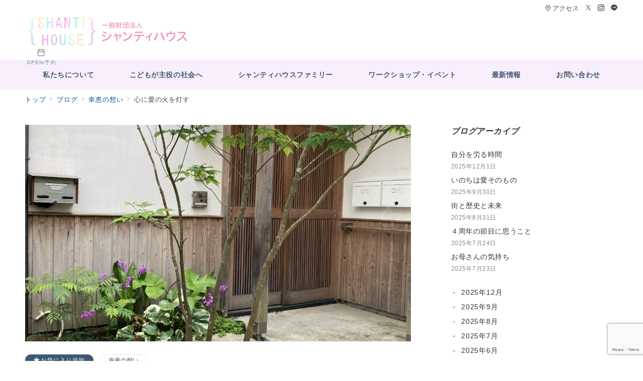

--- FILE ---
content_type: text/html; charset=utf-8
request_url: https://www.google.com/recaptcha/api2/anchor?ar=1&k=6LfrcfsUAAAAAEe9A-XjWc1soglBbxeo-toRHeAE&co=aHR0cHM6Ly93d3cuc2hhbnRpaG91c2UubGlmZTo0NDM.&hl=en&v=9TiwnJFHeuIw_s0wSd3fiKfN&size=invisible&anchor-ms=20000&execute-ms=30000&cb=jwah6ik6dhoi
body_size: 48317
content:
<!DOCTYPE HTML><html dir="ltr" lang="en"><head><meta http-equiv="Content-Type" content="text/html; charset=UTF-8">
<meta http-equiv="X-UA-Compatible" content="IE=edge">
<title>reCAPTCHA</title>
<style type="text/css">
/* cyrillic-ext */
@font-face {
  font-family: 'Roboto';
  font-style: normal;
  font-weight: 400;
  font-stretch: 100%;
  src: url(//fonts.gstatic.com/s/roboto/v48/KFO7CnqEu92Fr1ME7kSn66aGLdTylUAMa3GUBHMdazTgWw.woff2) format('woff2');
  unicode-range: U+0460-052F, U+1C80-1C8A, U+20B4, U+2DE0-2DFF, U+A640-A69F, U+FE2E-FE2F;
}
/* cyrillic */
@font-face {
  font-family: 'Roboto';
  font-style: normal;
  font-weight: 400;
  font-stretch: 100%;
  src: url(//fonts.gstatic.com/s/roboto/v48/KFO7CnqEu92Fr1ME7kSn66aGLdTylUAMa3iUBHMdazTgWw.woff2) format('woff2');
  unicode-range: U+0301, U+0400-045F, U+0490-0491, U+04B0-04B1, U+2116;
}
/* greek-ext */
@font-face {
  font-family: 'Roboto';
  font-style: normal;
  font-weight: 400;
  font-stretch: 100%;
  src: url(//fonts.gstatic.com/s/roboto/v48/KFO7CnqEu92Fr1ME7kSn66aGLdTylUAMa3CUBHMdazTgWw.woff2) format('woff2');
  unicode-range: U+1F00-1FFF;
}
/* greek */
@font-face {
  font-family: 'Roboto';
  font-style: normal;
  font-weight: 400;
  font-stretch: 100%;
  src: url(//fonts.gstatic.com/s/roboto/v48/KFO7CnqEu92Fr1ME7kSn66aGLdTylUAMa3-UBHMdazTgWw.woff2) format('woff2');
  unicode-range: U+0370-0377, U+037A-037F, U+0384-038A, U+038C, U+038E-03A1, U+03A3-03FF;
}
/* math */
@font-face {
  font-family: 'Roboto';
  font-style: normal;
  font-weight: 400;
  font-stretch: 100%;
  src: url(//fonts.gstatic.com/s/roboto/v48/KFO7CnqEu92Fr1ME7kSn66aGLdTylUAMawCUBHMdazTgWw.woff2) format('woff2');
  unicode-range: U+0302-0303, U+0305, U+0307-0308, U+0310, U+0312, U+0315, U+031A, U+0326-0327, U+032C, U+032F-0330, U+0332-0333, U+0338, U+033A, U+0346, U+034D, U+0391-03A1, U+03A3-03A9, U+03B1-03C9, U+03D1, U+03D5-03D6, U+03F0-03F1, U+03F4-03F5, U+2016-2017, U+2034-2038, U+203C, U+2040, U+2043, U+2047, U+2050, U+2057, U+205F, U+2070-2071, U+2074-208E, U+2090-209C, U+20D0-20DC, U+20E1, U+20E5-20EF, U+2100-2112, U+2114-2115, U+2117-2121, U+2123-214F, U+2190, U+2192, U+2194-21AE, U+21B0-21E5, U+21F1-21F2, U+21F4-2211, U+2213-2214, U+2216-22FF, U+2308-230B, U+2310, U+2319, U+231C-2321, U+2336-237A, U+237C, U+2395, U+239B-23B7, U+23D0, U+23DC-23E1, U+2474-2475, U+25AF, U+25B3, U+25B7, U+25BD, U+25C1, U+25CA, U+25CC, U+25FB, U+266D-266F, U+27C0-27FF, U+2900-2AFF, U+2B0E-2B11, U+2B30-2B4C, U+2BFE, U+3030, U+FF5B, U+FF5D, U+1D400-1D7FF, U+1EE00-1EEFF;
}
/* symbols */
@font-face {
  font-family: 'Roboto';
  font-style: normal;
  font-weight: 400;
  font-stretch: 100%;
  src: url(//fonts.gstatic.com/s/roboto/v48/KFO7CnqEu92Fr1ME7kSn66aGLdTylUAMaxKUBHMdazTgWw.woff2) format('woff2');
  unicode-range: U+0001-000C, U+000E-001F, U+007F-009F, U+20DD-20E0, U+20E2-20E4, U+2150-218F, U+2190, U+2192, U+2194-2199, U+21AF, U+21E6-21F0, U+21F3, U+2218-2219, U+2299, U+22C4-22C6, U+2300-243F, U+2440-244A, U+2460-24FF, U+25A0-27BF, U+2800-28FF, U+2921-2922, U+2981, U+29BF, U+29EB, U+2B00-2BFF, U+4DC0-4DFF, U+FFF9-FFFB, U+10140-1018E, U+10190-1019C, U+101A0, U+101D0-101FD, U+102E0-102FB, U+10E60-10E7E, U+1D2C0-1D2D3, U+1D2E0-1D37F, U+1F000-1F0FF, U+1F100-1F1AD, U+1F1E6-1F1FF, U+1F30D-1F30F, U+1F315, U+1F31C, U+1F31E, U+1F320-1F32C, U+1F336, U+1F378, U+1F37D, U+1F382, U+1F393-1F39F, U+1F3A7-1F3A8, U+1F3AC-1F3AF, U+1F3C2, U+1F3C4-1F3C6, U+1F3CA-1F3CE, U+1F3D4-1F3E0, U+1F3ED, U+1F3F1-1F3F3, U+1F3F5-1F3F7, U+1F408, U+1F415, U+1F41F, U+1F426, U+1F43F, U+1F441-1F442, U+1F444, U+1F446-1F449, U+1F44C-1F44E, U+1F453, U+1F46A, U+1F47D, U+1F4A3, U+1F4B0, U+1F4B3, U+1F4B9, U+1F4BB, U+1F4BF, U+1F4C8-1F4CB, U+1F4D6, U+1F4DA, U+1F4DF, U+1F4E3-1F4E6, U+1F4EA-1F4ED, U+1F4F7, U+1F4F9-1F4FB, U+1F4FD-1F4FE, U+1F503, U+1F507-1F50B, U+1F50D, U+1F512-1F513, U+1F53E-1F54A, U+1F54F-1F5FA, U+1F610, U+1F650-1F67F, U+1F687, U+1F68D, U+1F691, U+1F694, U+1F698, U+1F6AD, U+1F6B2, U+1F6B9-1F6BA, U+1F6BC, U+1F6C6-1F6CF, U+1F6D3-1F6D7, U+1F6E0-1F6EA, U+1F6F0-1F6F3, U+1F6F7-1F6FC, U+1F700-1F7FF, U+1F800-1F80B, U+1F810-1F847, U+1F850-1F859, U+1F860-1F887, U+1F890-1F8AD, U+1F8B0-1F8BB, U+1F8C0-1F8C1, U+1F900-1F90B, U+1F93B, U+1F946, U+1F984, U+1F996, U+1F9E9, U+1FA00-1FA6F, U+1FA70-1FA7C, U+1FA80-1FA89, U+1FA8F-1FAC6, U+1FACE-1FADC, U+1FADF-1FAE9, U+1FAF0-1FAF8, U+1FB00-1FBFF;
}
/* vietnamese */
@font-face {
  font-family: 'Roboto';
  font-style: normal;
  font-weight: 400;
  font-stretch: 100%;
  src: url(//fonts.gstatic.com/s/roboto/v48/KFO7CnqEu92Fr1ME7kSn66aGLdTylUAMa3OUBHMdazTgWw.woff2) format('woff2');
  unicode-range: U+0102-0103, U+0110-0111, U+0128-0129, U+0168-0169, U+01A0-01A1, U+01AF-01B0, U+0300-0301, U+0303-0304, U+0308-0309, U+0323, U+0329, U+1EA0-1EF9, U+20AB;
}
/* latin-ext */
@font-face {
  font-family: 'Roboto';
  font-style: normal;
  font-weight: 400;
  font-stretch: 100%;
  src: url(//fonts.gstatic.com/s/roboto/v48/KFO7CnqEu92Fr1ME7kSn66aGLdTylUAMa3KUBHMdazTgWw.woff2) format('woff2');
  unicode-range: U+0100-02BA, U+02BD-02C5, U+02C7-02CC, U+02CE-02D7, U+02DD-02FF, U+0304, U+0308, U+0329, U+1D00-1DBF, U+1E00-1E9F, U+1EF2-1EFF, U+2020, U+20A0-20AB, U+20AD-20C0, U+2113, U+2C60-2C7F, U+A720-A7FF;
}
/* latin */
@font-face {
  font-family: 'Roboto';
  font-style: normal;
  font-weight: 400;
  font-stretch: 100%;
  src: url(//fonts.gstatic.com/s/roboto/v48/KFO7CnqEu92Fr1ME7kSn66aGLdTylUAMa3yUBHMdazQ.woff2) format('woff2');
  unicode-range: U+0000-00FF, U+0131, U+0152-0153, U+02BB-02BC, U+02C6, U+02DA, U+02DC, U+0304, U+0308, U+0329, U+2000-206F, U+20AC, U+2122, U+2191, U+2193, U+2212, U+2215, U+FEFF, U+FFFD;
}
/* cyrillic-ext */
@font-face {
  font-family: 'Roboto';
  font-style: normal;
  font-weight: 500;
  font-stretch: 100%;
  src: url(//fonts.gstatic.com/s/roboto/v48/KFO7CnqEu92Fr1ME7kSn66aGLdTylUAMa3GUBHMdazTgWw.woff2) format('woff2');
  unicode-range: U+0460-052F, U+1C80-1C8A, U+20B4, U+2DE0-2DFF, U+A640-A69F, U+FE2E-FE2F;
}
/* cyrillic */
@font-face {
  font-family: 'Roboto';
  font-style: normal;
  font-weight: 500;
  font-stretch: 100%;
  src: url(//fonts.gstatic.com/s/roboto/v48/KFO7CnqEu92Fr1ME7kSn66aGLdTylUAMa3iUBHMdazTgWw.woff2) format('woff2');
  unicode-range: U+0301, U+0400-045F, U+0490-0491, U+04B0-04B1, U+2116;
}
/* greek-ext */
@font-face {
  font-family: 'Roboto';
  font-style: normal;
  font-weight: 500;
  font-stretch: 100%;
  src: url(//fonts.gstatic.com/s/roboto/v48/KFO7CnqEu92Fr1ME7kSn66aGLdTylUAMa3CUBHMdazTgWw.woff2) format('woff2');
  unicode-range: U+1F00-1FFF;
}
/* greek */
@font-face {
  font-family: 'Roboto';
  font-style: normal;
  font-weight: 500;
  font-stretch: 100%;
  src: url(//fonts.gstatic.com/s/roboto/v48/KFO7CnqEu92Fr1ME7kSn66aGLdTylUAMa3-UBHMdazTgWw.woff2) format('woff2');
  unicode-range: U+0370-0377, U+037A-037F, U+0384-038A, U+038C, U+038E-03A1, U+03A3-03FF;
}
/* math */
@font-face {
  font-family: 'Roboto';
  font-style: normal;
  font-weight: 500;
  font-stretch: 100%;
  src: url(//fonts.gstatic.com/s/roboto/v48/KFO7CnqEu92Fr1ME7kSn66aGLdTylUAMawCUBHMdazTgWw.woff2) format('woff2');
  unicode-range: U+0302-0303, U+0305, U+0307-0308, U+0310, U+0312, U+0315, U+031A, U+0326-0327, U+032C, U+032F-0330, U+0332-0333, U+0338, U+033A, U+0346, U+034D, U+0391-03A1, U+03A3-03A9, U+03B1-03C9, U+03D1, U+03D5-03D6, U+03F0-03F1, U+03F4-03F5, U+2016-2017, U+2034-2038, U+203C, U+2040, U+2043, U+2047, U+2050, U+2057, U+205F, U+2070-2071, U+2074-208E, U+2090-209C, U+20D0-20DC, U+20E1, U+20E5-20EF, U+2100-2112, U+2114-2115, U+2117-2121, U+2123-214F, U+2190, U+2192, U+2194-21AE, U+21B0-21E5, U+21F1-21F2, U+21F4-2211, U+2213-2214, U+2216-22FF, U+2308-230B, U+2310, U+2319, U+231C-2321, U+2336-237A, U+237C, U+2395, U+239B-23B7, U+23D0, U+23DC-23E1, U+2474-2475, U+25AF, U+25B3, U+25B7, U+25BD, U+25C1, U+25CA, U+25CC, U+25FB, U+266D-266F, U+27C0-27FF, U+2900-2AFF, U+2B0E-2B11, U+2B30-2B4C, U+2BFE, U+3030, U+FF5B, U+FF5D, U+1D400-1D7FF, U+1EE00-1EEFF;
}
/* symbols */
@font-face {
  font-family: 'Roboto';
  font-style: normal;
  font-weight: 500;
  font-stretch: 100%;
  src: url(//fonts.gstatic.com/s/roboto/v48/KFO7CnqEu92Fr1ME7kSn66aGLdTylUAMaxKUBHMdazTgWw.woff2) format('woff2');
  unicode-range: U+0001-000C, U+000E-001F, U+007F-009F, U+20DD-20E0, U+20E2-20E4, U+2150-218F, U+2190, U+2192, U+2194-2199, U+21AF, U+21E6-21F0, U+21F3, U+2218-2219, U+2299, U+22C4-22C6, U+2300-243F, U+2440-244A, U+2460-24FF, U+25A0-27BF, U+2800-28FF, U+2921-2922, U+2981, U+29BF, U+29EB, U+2B00-2BFF, U+4DC0-4DFF, U+FFF9-FFFB, U+10140-1018E, U+10190-1019C, U+101A0, U+101D0-101FD, U+102E0-102FB, U+10E60-10E7E, U+1D2C0-1D2D3, U+1D2E0-1D37F, U+1F000-1F0FF, U+1F100-1F1AD, U+1F1E6-1F1FF, U+1F30D-1F30F, U+1F315, U+1F31C, U+1F31E, U+1F320-1F32C, U+1F336, U+1F378, U+1F37D, U+1F382, U+1F393-1F39F, U+1F3A7-1F3A8, U+1F3AC-1F3AF, U+1F3C2, U+1F3C4-1F3C6, U+1F3CA-1F3CE, U+1F3D4-1F3E0, U+1F3ED, U+1F3F1-1F3F3, U+1F3F5-1F3F7, U+1F408, U+1F415, U+1F41F, U+1F426, U+1F43F, U+1F441-1F442, U+1F444, U+1F446-1F449, U+1F44C-1F44E, U+1F453, U+1F46A, U+1F47D, U+1F4A3, U+1F4B0, U+1F4B3, U+1F4B9, U+1F4BB, U+1F4BF, U+1F4C8-1F4CB, U+1F4D6, U+1F4DA, U+1F4DF, U+1F4E3-1F4E6, U+1F4EA-1F4ED, U+1F4F7, U+1F4F9-1F4FB, U+1F4FD-1F4FE, U+1F503, U+1F507-1F50B, U+1F50D, U+1F512-1F513, U+1F53E-1F54A, U+1F54F-1F5FA, U+1F610, U+1F650-1F67F, U+1F687, U+1F68D, U+1F691, U+1F694, U+1F698, U+1F6AD, U+1F6B2, U+1F6B9-1F6BA, U+1F6BC, U+1F6C6-1F6CF, U+1F6D3-1F6D7, U+1F6E0-1F6EA, U+1F6F0-1F6F3, U+1F6F7-1F6FC, U+1F700-1F7FF, U+1F800-1F80B, U+1F810-1F847, U+1F850-1F859, U+1F860-1F887, U+1F890-1F8AD, U+1F8B0-1F8BB, U+1F8C0-1F8C1, U+1F900-1F90B, U+1F93B, U+1F946, U+1F984, U+1F996, U+1F9E9, U+1FA00-1FA6F, U+1FA70-1FA7C, U+1FA80-1FA89, U+1FA8F-1FAC6, U+1FACE-1FADC, U+1FADF-1FAE9, U+1FAF0-1FAF8, U+1FB00-1FBFF;
}
/* vietnamese */
@font-face {
  font-family: 'Roboto';
  font-style: normal;
  font-weight: 500;
  font-stretch: 100%;
  src: url(//fonts.gstatic.com/s/roboto/v48/KFO7CnqEu92Fr1ME7kSn66aGLdTylUAMa3OUBHMdazTgWw.woff2) format('woff2');
  unicode-range: U+0102-0103, U+0110-0111, U+0128-0129, U+0168-0169, U+01A0-01A1, U+01AF-01B0, U+0300-0301, U+0303-0304, U+0308-0309, U+0323, U+0329, U+1EA0-1EF9, U+20AB;
}
/* latin-ext */
@font-face {
  font-family: 'Roboto';
  font-style: normal;
  font-weight: 500;
  font-stretch: 100%;
  src: url(//fonts.gstatic.com/s/roboto/v48/KFO7CnqEu92Fr1ME7kSn66aGLdTylUAMa3KUBHMdazTgWw.woff2) format('woff2');
  unicode-range: U+0100-02BA, U+02BD-02C5, U+02C7-02CC, U+02CE-02D7, U+02DD-02FF, U+0304, U+0308, U+0329, U+1D00-1DBF, U+1E00-1E9F, U+1EF2-1EFF, U+2020, U+20A0-20AB, U+20AD-20C0, U+2113, U+2C60-2C7F, U+A720-A7FF;
}
/* latin */
@font-face {
  font-family: 'Roboto';
  font-style: normal;
  font-weight: 500;
  font-stretch: 100%;
  src: url(//fonts.gstatic.com/s/roboto/v48/KFO7CnqEu92Fr1ME7kSn66aGLdTylUAMa3yUBHMdazQ.woff2) format('woff2');
  unicode-range: U+0000-00FF, U+0131, U+0152-0153, U+02BB-02BC, U+02C6, U+02DA, U+02DC, U+0304, U+0308, U+0329, U+2000-206F, U+20AC, U+2122, U+2191, U+2193, U+2212, U+2215, U+FEFF, U+FFFD;
}
/* cyrillic-ext */
@font-face {
  font-family: 'Roboto';
  font-style: normal;
  font-weight: 900;
  font-stretch: 100%;
  src: url(//fonts.gstatic.com/s/roboto/v48/KFO7CnqEu92Fr1ME7kSn66aGLdTylUAMa3GUBHMdazTgWw.woff2) format('woff2');
  unicode-range: U+0460-052F, U+1C80-1C8A, U+20B4, U+2DE0-2DFF, U+A640-A69F, U+FE2E-FE2F;
}
/* cyrillic */
@font-face {
  font-family: 'Roboto';
  font-style: normal;
  font-weight: 900;
  font-stretch: 100%;
  src: url(//fonts.gstatic.com/s/roboto/v48/KFO7CnqEu92Fr1ME7kSn66aGLdTylUAMa3iUBHMdazTgWw.woff2) format('woff2');
  unicode-range: U+0301, U+0400-045F, U+0490-0491, U+04B0-04B1, U+2116;
}
/* greek-ext */
@font-face {
  font-family: 'Roboto';
  font-style: normal;
  font-weight: 900;
  font-stretch: 100%;
  src: url(//fonts.gstatic.com/s/roboto/v48/KFO7CnqEu92Fr1ME7kSn66aGLdTylUAMa3CUBHMdazTgWw.woff2) format('woff2');
  unicode-range: U+1F00-1FFF;
}
/* greek */
@font-face {
  font-family: 'Roboto';
  font-style: normal;
  font-weight: 900;
  font-stretch: 100%;
  src: url(//fonts.gstatic.com/s/roboto/v48/KFO7CnqEu92Fr1ME7kSn66aGLdTylUAMa3-UBHMdazTgWw.woff2) format('woff2');
  unicode-range: U+0370-0377, U+037A-037F, U+0384-038A, U+038C, U+038E-03A1, U+03A3-03FF;
}
/* math */
@font-face {
  font-family: 'Roboto';
  font-style: normal;
  font-weight: 900;
  font-stretch: 100%;
  src: url(//fonts.gstatic.com/s/roboto/v48/KFO7CnqEu92Fr1ME7kSn66aGLdTylUAMawCUBHMdazTgWw.woff2) format('woff2');
  unicode-range: U+0302-0303, U+0305, U+0307-0308, U+0310, U+0312, U+0315, U+031A, U+0326-0327, U+032C, U+032F-0330, U+0332-0333, U+0338, U+033A, U+0346, U+034D, U+0391-03A1, U+03A3-03A9, U+03B1-03C9, U+03D1, U+03D5-03D6, U+03F0-03F1, U+03F4-03F5, U+2016-2017, U+2034-2038, U+203C, U+2040, U+2043, U+2047, U+2050, U+2057, U+205F, U+2070-2071, U+2074-208E, U+2090-209C, U+20D0-20DC, U+20E1, U+20E5-20EF, U+2100-2112, U+2114-2115, U+2117-2121, U+2123-214F, U+2190, U+2192, U+2194-21AE, U+21B0-21E5, U+21F1-21F2, U+21F4-2211, U+2213-2214, U+2216-22FF, U+2308-230B, U+2310, U+2319, U+231C-2321, U+2336-237A, U+237C, U+2395, U+239B-23B7, U+23D0, U+23DC-23E1, U+2474-2475, U+25AF, U+25B3, U+25B7, U+25BD, U+25C1, U+25CA, U+25CC, U+25FB, U+266D-266F, U+27C0-27FF, U+2900-2AFF, U+2B0E-2B11, U+2B30-2B4C, U+2BFE, U+3030, U+FF5B, U+FF5D, U+1D400-1D7FF, U+1EE00-1EEFF;
}
/* symbols */
@font-face {
  font-family: 'Roboto';
  font-style: normal;
  font-weight: 900;
  font-stretch: 100%;
  src: url(//fonts.gstatic.com/s/roboto/v48/KFO7CnqEu92Fr1ME7kSn66aGLdTylUAMaxKUBHMdazTgWw.woff2) format('woff2');
  unicode-range: U+0001-000C, U+000E-001F, U+007F-009F, U+20DD-20E0, U+20E2-20E4, U+2150-218F, U+2190, U+2192, U+2194-2199, U+21AF, U+21E6-21F0, U+21F3, U+2218-2219, U+2299, U+22C4-22C6, U+2300-243F, U+2440-244A, U+2460-24FF, U+25A0-27BF, U+2800-28FF, U+2921-2922, U+2981, U+29BF, U+29EB, U+2B00-2BFF, U+4DC0-4DFF, U+FFF9-FFFB, U+10140-1018E, U+10190-1019C, U+101A0, U+101D0-101FD, U+102E0-102FB, U+10E60-10E7E, U+1D2C0-1D2D3, U+1D2E0-1D37F, U+1F000-1F0FF, U+1F100-1F1AD, U+1F1E6-1F1FF, U+1F30D-1F30F, U+1F315, U+1F31C, U+1F31E, U+1F320-1F32C, U+1F336, U+1F378, U+1F37D, U+1F382, U+1F393-1F39F, U+1F3A7-1F3A8, U+1F3AC-1F3AF, U+1F3C2, U+1F3C4-1F3C6, U+1F3CA-1F3CE, U+1F3D4-1F3E0, U+1F3ED, U+1F3F1-1F3F3, U+1F3F5-1F3F7, U+1F408, U+1F415, U+1F41F, U+1F426, U+1F43F, U+1F441-1F442, U+1F444, U+1F446-1F449, U+1F44C-1F44E, U+1F453, U+1F46A, U+1F47D, U+1F4A3, U+1F4B0, U+1F4B3, U+1F4B9, U+1F4BB, U+1F4BF, U+1F4C8-1F4CB, U+1F4D6, U+1F4DA, U+1F4DF, U+1F4E3-1F4E6, U+1F4EA-1F4ED, U+1F4F7, U+1F4F9-1F4FB, U+1F4FD-1F4FE, U+1F503, U+1F507-1F50B, U+1F50D, U+1F512-1F513, U+1F53E-1F54A, U+1F54F-1F5FA, U+1F610, U+1F650-1F67F, U+1F687, U+1F68D, U+1F691, U+1F694, U+1F698, U+1F6AD, U+1F6B2, U+1F6B9-1F6BA, U+1F6BC, U+1F6C6-1F6CF, U+1F6D3-1F6D7, U+1F6E0-1F6EA, U+1F6F0-1F6F3, U+1F6F7-1F6FC, U+1F700-1F7FF, U+1F800-1F80B, U+1F810-1F847, U+1F850-1F859, U+1F860-1F887, U+1F890-1F8AD, U+1F8B0-1F8BB, U+1F8C0-1F8C1, U+1F900-1F90B, U+1F93B, U+1F946, U+1F984, U+1F996, U+1F9E9, U+1FA00-1FA6F, U+1FA70-1FA7C, U+1FA80-1FA89, U+1FA8F-1FAC6, U+1FACE-1FADC, U+1FADF-1FAE9, U+1FAF0-1FAF8, U+1FB00-1FBFF;
}
/* vietnamese */
@font-face {
  font-family: 'Roboto';
  font-style: normal;
  font-weight: 900;
  font-stretch: 100%;
  src: url(//fonts.gstatic.com/s/roboto/v48/KFO7CnqEu92Fr1ME7kSn66aGLdTylUAMa3OUBHMdazTgWw.woff2) format('woff2');
  unicode-range: U+0102-0103, U+0110-0111, U+0128-0129, U+0168-0169, U+01A0-01A1, U+01AF-01B0, U+0300-0301, U+0303-0304, U+0308-0309, U+0323, U+0329, U+1EA0-1EF9, U+20AB;
}
/* latin-ext */
@font-face {
  font-family: 'Roboto';
  font-style: normal;
  font-weight: 900;
  font-stretch: 100%;
  src: url(//fonts.gstatic.com/s/roboto/v48/KFO7CnqEu92Fr1ME7kSn66aGLdTylUAMa3KUBHMdazTgWw.woff2) format('woff2');
  unicode-range: U+0100-02BA, U+02BD-02C5, U+02C7-02CC, U+02CE-02D7, U+02DD-02FF, U+0304, U+0308, U+0329, U+1D00-1DBF, U+1E00-1E9F, U+1EF2-1EFF, U+2020, U+20A0-20AB, U+20AD-20C0, U+2113, U+2C60-2C7F, U+A720-A7FF;
}
/* latin */
@font-face {
  font-family: 'Roboto';
  font-style: normal;
  font-weight: 900;
  font-stretch: 100%;
  src: url(//fonts.gstatic.com/s/roboto/v48/KFO7CnqEu92Fr1ME7kSn66aGLdTylUAMa3yUBHMdazQ.woff2) format('woff2');
  unicode-range: U+0000-00FF, U+0131, U+0152-0153, U+02BB-02BC, U+02C6, U+02DA, U+02DC, U+0304, U+0308, U+0329, U+2000-206F, U+20AC, U+2122, U+2191, U+2193, U+2212, U+2215, U+FEFF, U+FFFD;
}

</style>
<link rel="stylesheet" type="text/css" href="https://www.gstatic.com/recaptcha/releases/9TiwnJFHeuIw_s0wSd3fiKfN/styles__ltr.css">
<script nonce="Aux9TW9r1ASP55yGRjzFYA" type="text/javascript">window['__recaptcha_api'] = 'https://www.google.com/recaptcha/api2/';</script>
<script type="text/javascript" src="https://www.gstatic.com/recaptcha/releases/9TiwnJFHeuIw_s0wSd3fiKfN/recaptcha__en.js" nonce="Aux9TW9r1ASP55yGRjzFYA">
      
    </script></head>
<body><div id="rc-anchor-alert" class="rc-anchor-alert"></div>
<input type="hidden" id="recaptcha-token" value="[base64]">
<script type="text/javascript" nonce="Aux9TW9r1ASP55yGRjzFYA">
      recaptcha.anchor.Main.init("[\x22ainput\x22,[\x22bgdata\x22,\x22\x22,\[base64]/[base64]/[base64]/[base64]/cjw8ejpyPj4+eil9Y2F0Y2gobCl7dGhyb3cgbDt9fSxIPWZ1bmN0aW9uKHcsdCx6KXtpZih3PT0xOTR8fHc9PTIwOCl0LnZbd10/dC52W3ddLmNvbmNhdCh6KTp0LnZbd109b2Yoeix0KTtlbHNle2lmKHQuYkImJnchPTMxNylyZXR1cm47dz09NjZ8fHc9PTEyMnx8dz09NDcwfHx3PT00NHx8dz09NDE2fHx3PT0zOTd8fHc9PTQyMXx8dz09Njh8fHc9PTcwfHx3PT0xODQ/[base64]/[base64]/[base64]/bmV3IGRbVl0oSlswXSk6cD09Mj9uZXcgZFtWXShKWzBdLEpbMV0pOnA9PTM/bmV3IGRbVl0oSlswXSxKWzFdLEpbMl0pOnA9PTQ/[base64]/[base64]/[base64]/[base64]\x22,\[base64]\\u003d\x22,\x22wrTCszzDijhrCsKsw6/DuMK6wrJ1CDjDvxPDpMKFwpRRwqQlw6VVwq8iwpsRaBDCtQNLZjc2IMKKTHDDgsO3KXTCm3MbM15yw443wqDCoiEkwpgUEQHCpTVhw5XDqTVmw5XDrVHDjxUsPsOnw4TDhmU/[base64]/Dn8OeVVRbwrPDmcOZw58FwrjDonUbQTQnw7/Cn8KQPsOkPsKvw5J5Q2jCpA3Clk13wqx6D8KYw47DvsKjK8KnSnLDo8OOScOGHsKBFUXCi8Ovw6jCrBbDqQVrwogoasKOwpAAw6HCqsODCRDCpcOKwoEBCgxEw6EfZg1Aw7B1dcOXwp/Dm8Osa2wlCg7DvsKAw5nDhEjCmcOeWsKfEn/DvMKGCVDCuDJMJSVJb8KTwr/Dr8Kvwq7Dsgw2McKnFkDCiWEtwqFzwrXCsMKAFAVDKsKLbsOFZwnDqT/[base64]/Dl1vDvsOowqfDsMK/I8KhRG5Vw6nDvzQHKsKMwpktwrBAw4x2MQ0hbcKlw6ZZMRd8w5pyw57Dmn4WVsO2dTMwJHzCiGfDvDN9wpNhw4bDkMO8P8KIZl1AesOFBsO8wrY4wpl/EhbDsDlxAMKlUG7CvjDDucOnwoslUsK9dMOXwptGwrBWw7bDrApzw4gpwp5NU8OqIXExw4LCtMKDMhjDrcOtw4p4wr5QwpwRfl3DiXzDrHPDlwsFFxt1dsOlc8K5w4I3ACTDusKww6jCg8K0MnjDpR/CscOCKsOMMirCj8KKw5IIw5QRwoPDtmwlwpPClT/[base64]/CrMOfw4/CjMOXBWjDpsK8w7AEw4bCigTDggkbwpbDulQ8wo/CrMOpasKjwo7CjsKXKTogwrXCrWYEHcODwr0CcsO0w4JOS3RzOsOreMKacUfDly9MwoF+w6/DnsKqwr83E8OKw6zCpcO9wpbDgVjDhF1CwrvCscK8wqDCn8O/QMKYwqsdLk0US8OSw6vClxkEZQzChMOCf15/woLDlUFowppKVcKXHcKJe8OkbhgUAMO+w6vCvlciw40XPcK9w6BOUXbCqMKlwo7Cq8OdccOmLlPDgHR+wrw9wpFWNwvDncKADcOfwocJbMO3dhfCqsO8wpDCuCY8w4RVa8KMw7BtWMKvLUhIw64qwr/CqsObw5lCwo42w60jQGnCoMK6wrfCnsKzwq4lIsOGw57DsnArwr/DpcOyworDuA0aT8KiwokUShltF8OQw6vCi8KJwr5iEipqw6Ecw5fCkS/DmAZYUcK2w7TCnATClMONRcO7YMO9wr9xwrB8QBIAw57CpXjCucOaFsO7w49kw5F3M8OJwq5cw6HDmmJ+DQMAZmNfw5FdfsKsw5RBw4nCvcOsw7opwofCpWzDkcOdwo/CkCHCizMXw4x3Kl3DtB9xw6HDixDCoAnCscKcwqfCqcKPH8KCwqFLwpYqSnp3RFZHw4xlw6TDlF7Ck8OQwrDCpsO/[base64]/ClUF6TRlhw6zCt1IzwphNMcO5BcO1HQsvPxJ1wpLCn1JBw6LCgxjCvUPDq8KIeFPCuH1zMcOsw4tfw74MJMO/OXYqY8OdVsKrw5N6w6w3FSpFWcOqw43CtcODGcOdJjvCrMKVMcKywrjDjMONw7Q9w7DDpcK1woZiAhA/wpvDocOVaFrDjsOIdcOGwq4sc8OLXWFGSQ7DqcKNY8KQwonClsO8cFHCpAPDrVvCghBSbcOiJ8OAw4vDgcObw6tiwqJAIkh+NsOYwrFODMOtewvCmMKIXk/DlDs3SWhSAUrCp8OgwqQiCADCscKsc2zDvCrCssKuw6FXAsORwpTCncKtYsOxB13DhcK8w4cKwp/[base64]/CilN2w4xOw6fCqMK6w5wONMOuwq/Dk8OxLT/CuMKvw59NwphRw58+NcKGw709w6ctIjvDiSjCsMK9w6Urw6Y4w6PDnMO8LsKJVVnDiMOiQMKoKGDCkcO7CArDqwluQQDCpVzDrVBdY8KAPcOlwrvDoMKwOMKtwpo0wrZdF2FPwpM/[base64]/CgyzDtk9YwqlPXR/[base64]/[base64]/DjMKTw4sXwoLCh0ZTwq5sWMO9I8KoRsKfa07DrgcYK3c+W8OyXSwJw6bCnkPDqsK9w7fCncKifBkGw75Aw6B5eUoLw7HDsxPCr8KnbFfCsDfChXPCmMKYFQkpD21Dwo3Cm8OVGcK7wp3CtcKvJMKqccOiYQTCvMKWGgbCtsOkGS9Xw58hbRUwwqt7wo5aIsO/w4shw4jCjcKIwo8IFmvCiEx1U1bDk0TDqMKjw5XDhMKIDMO/wqjCr3xcw4VXVcKKwpRreW7DpcKtHMO8w6oRw5x1BlAHAcKlw7TDjMKANcKhDsO0wp/Ckzhsw4TChMKWA8KLJwjDl0E2wpbDgMOkw7fDkcO4wrxHLsK/wp9GAMKtSkcMw7/CsnYmX3AYFAPDnlTDhBZiVBrCtMKnw6BwQ8OoPRJzw582bcOhwq1Lw7bChyxGdMO3woFKf8K7wqIlfEl7w6E6wp5HwrDCjsKVwpbCiFR/w4ldw7zDhQNocMOUwoF5X8K7J3jCnTDDqUIRe8KeW13CuQ0uO8KfIcKlw6nCpRjDulsqwr0Gwr1Vw6tMw73Dv8Ouw4fDtcOnYRXDuy0tUUQPFAApwpNcwqENw4lbw5lcGAXDvDTCh8Kzw5U/w68hw5DCoxtDw4PCuwDCmMKkwoDCsQnDrD3ChsKeEyMXBcOxw7hBwq3Cg8OGwpkewoJYw65yTcOJwrrCr8KXMnvCi8OMwrg0w4DDsmktw5zDqsKQM3cWWTXCjjNeYcOfTTjDvcKOwpLChS/CmcOlw6/[base64]/Cp1Q1Y8KPwqnChnNUfw/DvnRCLMK3bcOOLhbDi8OAwr0JK8KPEA5cw6kew6nDtsO8MBHCnWfDgsKHG0kCw5zClcKcwpHCs8Ojwr/CvV0vwqzDgTXCrcOTXlZyRwEgwpTCjsKuw6bDncKEw7cZWixQBk0rwqfCtUjCtU/CvsOEwojDvcKNQyvDlFHCk8KXw53Dg8KSw4I/Gx3DlQwNNmPCusOLED/DgFXCgMObwpHCtUklcQtmw7rDp2jCmBVQF35Qw6HDnT1KfDhCNsKNc8ONBhzDn8KER8Otw4Ipf3JPwo3CvcOzDcKQKAADNsOhw6LClRbCl3MdwqDChsO0wrnCtsK4w43CrsO4wosYw7PCrcKhGMKkwozCnQlHwqg/D3/CosKTwq3DrMKEGMOZVVHDuMOaZxvDoF3Du8Kdw6QGNsKQw5/DhwrCmMKeNTFTDsKcZsO5wrLDhcKcwpcYw7DDlGgAw5zDgMKkw55oE8OAf8KjTG/DiMO/JsK9wr8cGkInWMKUw5xawrp3CMKaDcKlw6HCmynDuMKGJcODRVTDgsOLYcKcFsOOw45QwpPDksO9eRE6ScOsaTcvw6ZMw6YIUQQpR8OaEAZqd8OQCQLCo2HDkMKmw7Rrw6rClcKFw4fDicK+U1gWwoVgQsKCGz7DsMK/wp1+VQlIwr7CpTHDjHQII8Ouw69Owr9rWMK+TsOcw4rDhlQzZ3wPDUPDl3jCiF7CgMOOwonDu8OJOcKfOw5owoTDvX0wF8K/[base64]/ClcKzwp/CoEnDtsOIRMOaGsKlwogHOMOibgIBQF4BSWzDl1HDsMOzZMOjwrXDrMK/XRfDvcKTSTHCrcKJCQp9CcOpPMKiwqjDlQLCncK2wrzDu8K9wqXDoUAcIQcqw5IIJRTCjsKHw6IPwpQiw5pHw6/[base64]/DrsOya8OdUMO7SFYJPMK4w7HCl8O5w5EQc8KHWsOGJsOUPsKjw69GwoRawq7CuAhQw5/[base64]/[base64]/BGvDl8Kpw45ywqJYfATDunMXecKGw416GsO0NVbCksK9woDDqnnDgsOzwplOw59ORsOBRcOKw5fDjcKfTzDCpMOuw6/Cp8ONbybChQ/DqipDw6Mgwq7Cm8KiTEjDmhPCtMOHJ2/CrMKXwokdAMOKw5gHw68DBTIPWMKMb07CrcOgw6x4w7zCisKuw6osLAfDm0PCkz1Gw7Ukwp1ENB97w4BeYG/ChTQJwqDDoMOCUwp4w598wo0Cw4LDsALCqATClsOIw5/Ds8KKDTNoRcKwwpvDhQXCvwAlPsOON8K3w5AWKMKhwpzDlcKGwpvDtcOJMhFfUTHDoHXCnMOcwqvCoCE2w6rCn8OGH17CqMKudsOxFsO4wqPDrA/CuBFjcnDClWgdwrLCvS9gY8O0FsKmT0nDgVnCgW8/YsOCNcO7wr3CkGAtw7DCl8KUw7R/[base64]/CuGoww4F9YcOKfR3CrXnDmsOVWyvCiFQ5wpp2T8K/VMKqTkh7VRbCqjLCu8K9fCfCn2XDtDsGL8KWwo8Ew5XCm8ONVgZuXHQBQ8K9w6PDusOmw4fDsUg5wqJnf1XDicKRKX/[base64]/DumnDtxQwQcKrwrDCj8KWwp7DuB0twqPCt8OPacOlw7AfKDvDh8ODbAZEw7vDgi/[base64]/CqMOrw6ALDxvChcK4A1JsFnbDmcKUEDQQc8OJOcKScMOfw5TCg8OXT8ONWsOTwoYOVk3Ct8OVwoDCisOAw7sbwoDCsxUWJMO/ES7CnsOzfwhQw5VjwodOD8KRw6A+wrl8wo/[base64]/CocOZacOqwr3Dh8Kxw5VNX0nCvgLCvsK8w7PCjjIIwrY8XsOzwqfCkcKkw5nCrMK/IsOCWcK9w5/[base64]/LHt7BsKkWDXCucOFT2nDp8O3asK5SFDDhBEyQsKWw5fDgC/DuMKyaGcGwo4xwqMCwp5fMkM3wo1Tw5/Cjk1ZB8OTSMKbwoFJWRs+RWLDnAU7wrjDm2TCkMK1dBrDicO2acK/w4vDh8O5XsOLSMOzRFrCksOgbwlqwoR+b8OXGsKswozCgxkLaE3DihItw65zwopZdwo0PMKjecKGw5gJw6Mtw4xjcMKHwr05w7NzBMK3NMKCw5ALwo7CocOiFztOFx/DjcOLwrjDpsO1w4jDhcKTwoc8Pi/[base64]/w7RLQHMNLEV5ezPCkMONc0lWw6nCmAvCp2A5wo0TwqYDwonDusO2w74pw63DhMKiwqDDpjXDtDzDpAURwqhhY2LCuMOSwpXDssKfw5nCjcO9WMKLSsO0w4bCl33CksKwwr1AwpXCu2N1w7PDu8KmExQrwo7ChhDDki/CmMOBwqHCjSQ/[base64]/CtMO/LDPDisOGw5hQw5JEw5/DiAZceV/DlcOCw7fChDlnSMKIwqvCvMKaah/DosOxw6FwdcO2wp0nH8Kww4sWO8KzcTvCmMKqAsOpdEnCsUd8w7gbU0DDg8KdwrnDj8Oxw4jDuMOlfVQQwoPDjcKUwoY1TXzDg8OUfEHDqcOQSVLDu8O6w4NOTMOybsKAwocpGmnDkMKpwrDDsAfCq8OBw5/CqFLCqcKgw510DkFFIA0KwpvDr8K0bgzDslIFWMOmwqxsw7UzwqRsC0bDhMOnO0DDr8K/HcOFwrXDgB1iwrrDvH5lwqB2woLDgQ7Di8ODwrZaMcKqw5HDtMKTw7LDrMK6wph9PRrDsgx9ccOWwpjDpsKmw7HDpsK6w6zClcK5C8OGAmHDqMO4wq4/[base64]/Do2lTw5TDuwnDnsKRwpzCucKuV8KnLBp2w4fCuEULwoA1w7cVPnBLL03DqMO1woJ3ZQ5Ow6/CmgfDtC7DrxdlKGUYaT4cwo52w6zDrsORwoHCiMK2ZcO/woc6wqcaw6EAwqPDl8OlwpHDvcK8K8KQICBkSm9RDcO7w7hcw7cgwqwMwobCoQQ6WnBcRsKFIcKXDXfDmMOZZ3l5wo/CscOCwr/CnWjDnWbChcOyw4nCscKaw5ZvwqXDkMOLwonCqi5ADcK6wrnDmMKaw5orRsO2w6vCm8OQwqwGD8OtBx/[base64]/D8OJw7fChhvCncOJGlspwq/[base64]/Dq2vCucOyU2tXaMKRw5JdVWjDhcK+wpgZNkbCrsKaasKGLjoSIcOsdCBoTsKARsKHNw4xbMKJw4fDvcKfDMO4XQAfwqfDnjkKw7rCtCzDhsK7w5QdJ2bCjcKAacK6EsO2SsKQICpLw5Vsw4vCrSzDq8OCCnDCpcKuwpTDgcKGKsK5FU0/DsKow4jDky4Gbm0lwrzDoMODG8OELVh7J8OfwqXDmMKGw79vw4jDj8KzLzfDtmpTUQk5UcOgw6p9woLDm0bDhMKEFsO5XMO4WhJRwp9cMwg3WnN7wqMyw6HDrsKjeMKcwrLDoRzCkMOQE8KNw41/w7xew4USXB9AelnCowRGfMO3wqpSeW/DucOlXl8bw6xxU8OAL8OqdQh+w607NMOHw4nCh8KEVhDCjcOHPHM+w68tXS1FbcKhwrPCmnt8KMOiw4bCmcKzwp7DlS3Co8Oew5nDu8OzfMOdwpXDqMOlK8KOwqrDisO2w50cX8O0wrEXw7fCszJHwrsBw4UcwoUsRg/CqwV+w5krQ8O4QsO6e8KNw4hkGMKDXsKbw7LCjsOJG8KEw6vCqjBpcSPCsHjDhRjCvcKUwpxXwpkJwp8jTMK4wq1Nw4NgHVbCkMKgwoHCucOswrfDuMOLwqfDqVPCgsK3w6FMw686w5zDvWDCij3CpQgOS8O4w6pPw4zDnBXDr0LCsicNAUPDjADDj2YOw58mUF/CrMO1w63Cr8O3wpFRX8O4J8OkfMOuXcKfw5YLw4Y0UsKIw6JZwqnDiFAqe8ONcMOuNMKRLDjDs8KXcwLDqMKiwqbCsQfCojclBcOlwqjCsAonXw9awp3Cs8OLwqAmw4Q/[base64]/bDVXIwDDgcOcDsOew5hVATpcSC/DvcKdHkl7fhI1PcO0C8KALT8nfDLCpMKdccO9D1l3TFVWUAAxwp/[base64]/DuAnDq8OJwqpcwp1Xw6jCnMKuwpPDnsKjfEfCrMKPw5F6IwMvwo0QO8O4McK3DcKuwrd9w6/DtMO4w7podcKqwpHDuTx9w4/DjcOKeMKNwqoxVcKLZ8KOGMOzYcOXw6LDuHvDgMKZGcOIdCDCsibDuFg0wqd9woTDkivCpWzCk8KeUsOvTUjDusOBC8K/[base64]/[base64]/[base64]/Ch0w8QCQoBwJSwpzCi8KuJsOPwq7CkcKZdAUpNQxtDVvDmRPDmsOlVWzClcKjNMO0ScO7w6Uhw6cIwqrChUZFDMOqwrUBesO1w7LCvcOQOsOBXhjCrsKNNAjDg8K/EcOcwpnCkV7CtsO4w4DDkFfCnQzCvgvDpy0hwr8Lw4cYUMO/wrxtBSVXwpjDog/DhsOKY8K0PnbDnMKhw6jDpjkDwrghfMOyw7cUw61aLcKxY8O4wpBZfmweCMOUw5hEVsKbw5rCucO8UsK9GMKSwoLCtmwPEg8Lw6ZHUl7DgCzDl0VvwrjDm2pVfsOSw77DkMKtwpx7w53CnExQTsKuUMKcw793w7LDvMOFwq/Cs8Khwr3CpsKwbHDCsQNiQcKCG0klQsOQJcKpwp/DicOycyXCnVzDvVPCsj1IwrdJw71NK8OXw67DplEKPwBZw40yHn9Awo/CnmBow7chw7p2wqVUM8OrSEkbwqTDhEbCm8ORwpzCu8O5wo1nZQjCslg7w6TCusOpw44OwocOwqvDgWbDhxbCmMO7WsKSwoATegFAeMO+OsKvYDxheX1Zf8OtF8OgYsOMw5VEKBpxwpvCisO+UsOXL8OPwpHCs8Kfw4/[base64]/[base64]/[base64]/H8KZRHB7AGLDj35sLcKsw4svXsKfakXCqzYqCCXDiMO+w5DDrsKow5zCl0bCiMKJQmnCnsOXw57Dg8Kew51/I3I2w41ZA8Kxwp06w6kaecKIIG3DkcKdwonCncOrw5DDs1Ygw6YhF8Ocw5/DmSzDg8OXG8Obw6tjw7l7w7AHwo9RGXHDkkwDwp0maMOYw6J4IMOgfsOqbSoew4fDnjTCsWvChm7Dt2rCs1bDv38+YR/CgVfDnVRFUsOTwocDwo4owqs/wolGw65je8OhGw3DnApdWcKHw68GQQRIwo4BM8KPwpBLwpHCvsOGwoMbUMOxwo0TNsKYwq/Ds8Kbw43CqS43wqPCqTAfOMKGKsKpccKkw4hbwosiw4Zfd1nCocOmDnLCksKIKVNCw6bDkzIdYRfCiMOPwrhSwp8BKiBwWMOLwrDDs0HDjsOFacKSB8KfC8OiemvCocOtw7PDjwcJw5fDi8KEwrHDpjR/wpDChcKiwrpMw5dAw6LDv2U/AEjCicOnbcO4w45lw73Drg3CgFE/wqhgw7jDtSTDjjIUCcOYGS3DkMKyKlbDiAYDfMKcwp/Dl8OnRcKWBzZ4w4pYf8Kvw7rCh8Ozw7DCj8KtTkA7wp/CqhJaDsK7w4/CnhgRFnXDh8KMwogTw43DhkNTB8K3wo/CuDvDsWhBwozDgcOCwoTCvsOuwrpFfMOmWFkXUMONZlNSBCR8w4vDmxNtwrMVwrhJw5LDtRVIwpzCgxE1wptow5t/[base64]/V8Orw54Mw5QPw6rDtXMVw7PDt8Kew7zCp8O2AEcmJcOVJS7CrWvDoFYdwqHCn8KIw7XDvyLCkcOmeiXDmcOewq3Dr8O6RjPCpmfCg107wq3DpMK/[base64]/CmsKeeU54w4LDhnvCj0/DkXjDl8KPwpkxworCucOlwoVuYXJrK8OzaGMHwo/[base64]/DpcK6F0JTIsK0LC1LwrbDnMORG2sUw4F2TyEPw4IxASnChsKNwrg8PMOEw4HCr8OjDwzDk8OHw63DqQ3CrMO5w4czw4oQIlDCkcK0PsOjcR/Ch8KqPErCv8O8wpxKdBkXw6s9S3BbbMOowoNUwpvClcOqw75vdR/Dn3wmwqB7w44gw6Msw4wzw6nCiMOYw5AWecKmGQ7Ck8KtwrxMwrHDnTbDoMO+w6UcEUNgw6nDv8Kbw7NLADBzw7vCpSLCp8K3VsKLw6XCpxkKw5R7w5wSw7jCqcKWwqQBS37Ckm/Csz/Cs8OTXMKmwqhNw7jDrcKIN1vCtGPCgTHCslzCv8OXZcOhbMKdUXrDisKYw6bCq8O8UcKsw7DDm8OmVsKSGcOiAsOMw59EfsODHMOGwrDCrsKGwrYWwoZdwocow74EwqLDpMK3wovCqcK+H35zZS9kVmBMwpQ+wr7DvMOCw5/[base64]/cMOsJcOVAsKzw6ZYw4JPwqZOwr4Dw4wRUkk1CHJdwrkWXjzDncK5w5BPwqTCj3HDsxvDv8OIw6jCrzHCnsOOXsKaw6wHwrfCmWMSJycbNcKaGgEzEMO1IcKZa1/CthvDm8OyZxRww5VNw7N3w6XDtcOQbScMHsK1wrbCgBbDmQ/Cr8KhwqTCi2J1XgUGwp9Yw5XCpFjDuh3CtCR2wr/DuknDkVLCiSXDjsOPw6kjw49wCDHDgsKXw4g7w7A5VMKLw6fDoMKowpzCoypWwr/Cv8K5PMOywobDkMOWw5RYw4/ClcKcwrwcwrbCi8O6wqBqw4jCuTEjwojDiMOSw5lrw6dWw70OIcK0YC7CjS3DtsKpwpdEwr3Dg8OaC3DCkMKMw6rCiVFAaMKhw7p9w6vCoMKmZMOoKjzClTfCuR/DkX0AOsKKfBHDgsKhwpN3wpsZcsKVwp/CpS3DgsOiKkDDrmMyF8KicMKeIGnCjh7CryLDjVh1XsOGwpXDhQdjN0pSUi1AXWRow4leDQzDmlrDhMKmw7TDhVMfcnnDghgkf1DCrMOiw7QJW8KOS1Qewr5xXF1Tw6HDisOtw4zCuAkhwqJpZBYIwrd/w4DCnxxpwoROZcO5woLCv8OEw6sBw6hFAMOUwqnDtMKtNcKiwrDDuXXCmSzCmcOsw4zDoj0PbD1kwovCjQfDkcKEUCnCriAQw53DgTzDvx8Sw4BEwoXDvMO2w4V2w5PCvVLDnsOFwrlhSjMSw61zK8KQw6/Dm27DgFbCt0DCsMOlw7JNwojDn8KxwojCsiBPVcOOwpvDl8KawpIGcFXDg8O2w64bfsO/[base64]/woBSRsOVw7saw67DrMKPwowEw7TCpGogdsOgaMKQBcKCwpvDqlYvEMKHNsKEe03CkVXDrAPDqEBLTlHCsgAEw5vDkW7CsXIFA8Khw6nDmcO+w5DCmDRkBMO+MjgIw6Bcw7/DmgzCtsKMw747w4LDkcOKdsOgEcKaY8KSc8ODwrEgeMOFGkk/JMKYw6/CgMO6wrrCo8OBw4LCrsOcP2VEIWjCj8O/[base64]/DoUBmwrUMw4PDosKBw4vDg8OLLMOwwrAidsKCd8Klw47CtHoKJTjCqHrDkmTDssK7w5vDosOGwpI5w6YmfzzDnA3CoQTCjhvCrMOYwoRQOsKOwqFYPMK3FsOlJsO1w7/[base64]/CgD0dwrrDg8K5w5PCqFjDlFTDmsKbw4cew6vDukdSWMOJw7cow7XClTLDtEfClcOKw7fDmkjCkMOGw4DDgUnDg8K6woLDj8KtwpXDjXEUBMOaw6QMw5TCgMOiZzbCicOndnXDli/[base64]/w4wqwrMBwqzDjsKCA8O8QMK7JsOtwpfCncK1w78SV8OzUUJVw4XCtcKsQHdYP1BLZnZhw5bDjnEKG0EqFn/DkxLDrBbCqGs+w7HDqD1WwpDChBTCnMOYw5lFXCcGMcKhDEbDv8KMwqgyWQ/Cp21ww7HDisKvdcOoJCbDvyMTw586w4w7aMONA8OOwqHCvMODwplyMwt2VlDDojTDoC/Dq8OLw5cNFsKjwprDk1kpG1HDok7DmsKywqfDoBQ3w4DCnMO8EMOHNQEEw67CilstwotAaMOCwqrCgHTCqcKQwpBcEsONwpLCgQjDn3HDjsKSFXd/wpEraFlaYsOHwoB0EzzCh8OLwoQjwpDDhsKJLFUtwoB5wonDk8ONdAB8VcKMGGE9wqcNwp7Dq0phMMKhw64wDWVZGlVsIGMww5A/f8O9IcOzBwXDg8OXfG7CnwHCuMKgQMKNGnEwO8O5wqtfOsKUcALDmcO7J8KGw5oPwow9HErDlcOjVcKbaQ/DpMKpw5VxwpAvwpLCqsK8w6gjVh4uQsK3wrRELcOew4IfwoRGwodVDsKmQ3PCh8OfJsOCa8O9IkHCmsONwpnCicO/QE0ew4bDmQkWLxnCrVbDpBIhw6bCoyjCjy0Xcn/[base64]/[base64]/[base64]/CulRYYsKZwrB9eCkowr9TQSjCvxUpdMKWw7DCoiJnw5HCvArCi8OLwpTDujfDocKLIMKNw7vCkQbDoMO0wrrCs2zCvg1ewr17wrc/[base64]/CjcKrZDHClsOHw6s+R3ZFw59LwrLDucO/bsO7w5LDj8O0w64Aw79twoMiw7LDhMKnb8OsQGDCtcKVGVJ4BS3CtSpRMDzClMORFcOSwqoMwoxGw7hzw6XCk8K/wphnw6/CgsKsw7Zmw4/[base64]/OcOABmbCjMKdw7/CpTnCkw53w5nCj8OOw7ssSmlIHsONBhPCrzfConcnworDtcOjw57DnRbDmS8CBERjG8KXwpsjQ8Kcw5lzw4FgFcKrw4zDkMO9w55ow4fCuTQSVQnDscK7w7F5SMO8w4rDtMKlwq/[base64]/Fy/Cq8OHwozCoHkML8KqwpvDoiZCwowrIngfw50BAEfCmXYJw5tRN3Bdw57Cvl4sw6tDH8KKKCnCpyDDgsOjw6fDjMOcV8KrwpVjwo/[base64]/Dn0dKw5lncsOkwqcfw6INLsOoBBvDlcKzbcKGw7HDgsKdWwU6EsKiw67DrlFvwpXCp2/CncOaEMO3OC/[base64]/GsKAHsO0BBwDwrU6w57CvcK0I8OECnAoLcOsEGbDqXPDsDzDscKqccKHw4gvZcKLw5nCs2pDwrPChsKrQMKYwrzCgxDDonpRwoo3w7wcw6B+wpVAwqJVWMKqFcKhw7/Dm8OPGMKHASTDrhM9csOXwo/DgcKiw7YoWMKdFMOgwofCvMKdemlbwoHCnFbDn8OvLcOowpHCviLCsTFzdMOiEhJbFsOsw4Rjw6c3wp3CtcOqEChcw5XCnjXDhMKWfjVSwqTCsRvDicOVw6HDkFzCvEUkSELCmRouKcOswpHCgT/CtMOiRRvDqThVAhdYdMO4HVDCmMORwrhQwqoew71cDsKswqHDp8OCwqTDr1zCp3gkZsKQJsODCX/Ch8KIQDoEN8OoTVMMG2vDisKIwoLDgnnDisKAwrYLw4VFwpMjwoYLc1fCg8OvGsKZH8KkA8KuTsK/woAhw5EBajwBbWk3w4HCkGzDv2Z5woHCqsKrMT84ZgDCpsK3QBRUb8OgDBnCg8OeOzoWw6VLwrPChMKZR0/CvG/[base64]/[base64]/[base64]/wrHDr1PChsK6fnFXRzbDosKAYsOPwoIDWsKcwrPCh2bCn8KJAcOjEGLDhBkMw4jCo3rCqmU2UcOLw7LDkSXCpcKvFMKYLy8rX8K4w7d0CyzCn3vCrHp0GMODHcO8wqfDqyLDsMKcfhbDgxPCqB8QaMKHwonCvgfCmBfCjl/DqE/DlD/[base64]/MGUnVcKXf8Ovw65JTlHDqcO9w4DDlinCoMOzf8KFasKpL8OVVBIOJMKhwrvDt10JwoIVBVfDgBPDsTHChsORDhFCw7rDhcOEwqvCq8Onwr8IwoM1w5ohwqRhwrkAwqrDncKWw7c9wrNJVkbCtMKAwq4ewpVnw7UYMcO3SsK8w4HClcOpw48/NVvDgsOqw5vCu1vDqMKFw5jCpsOiwrUGUcOjZcKpNMO5esOpwooec8O0WxpGw7zDpjU1w4tqw4fDlhDDrsOsRcOINgrDssKnw7TDsA1EwpgRKVoPw5YZUMKcF8OEw4FWOF12wot9ZDDCgXY/dsOjAT08WsKlw43CoCoUZ8K/esK6ScO4BgDDtFjDt8Odw5/CpcKSwqvDlcOHZcK5wrMrRMKvw5oJwpnCp3gNwoprwq/DgHfDrQ0XNcOyU8OySy9Bwp0kXcObN8O7eVlsTGPCviHCk2vDgAnDh8O/NsOlwpPCtBwhwocIasKzIjXCjMOfw5xhRVRWw70bw59ZbsO3wqhMLHXDjCUXwpljwoQgV3wrw6rClsOHZ3nCnR/CiMK0IcKxRMKDERhFT8O4w5fCncKmw4hgHsKzwq5vCzccZybDlcKSw7dIwq4tAsK9w65GOWlyDD/Diy8qwqbCusKXw5/Ci0tfw70gTxbCk8KHf1p0wpfDssKOUS55PmTDlsOjw50pw7PCrsK4CXM6wphCWsONB8OnW1/DsHE0w6lSw6zDr8KtOMOOTB4Tw7LCjkZuw7zDrcOlwpPCv0IKbRfClcOww4hkFVtJPcKtMQ9ww59UwoI/REDDpcOnM8Oywqdvw6Nrwrk8w7d8wpMvw7HCrmTCk0MOG8OWCTsSYsKICcK6CkvCoTMJNFd2ZlkfC8OowqNPw5AKw4HDscOxOsKVA8Ozw5vCp8OAc1bDrcKGw4/DiCYKwqt1w4fCm8KfL8OqIMOQKS5KwqR3WcOFNHYVwpjDgQfDuHpIwqkkECTDlcK/EXN4Rj/DtsOXwr8HDsKKw43CoMO0w4fDqzNVQn3CvsKJwpDDuEQAwqPDocOrwpoGw6HDkMK3wrvCocKUbTUswp7Ct1nDnnpswqTCocK/wqsqaMK3wpJPL8Kqwr0dLcKFwqHCg8KUWsOCQcKWw5PCi2XDi8K9w7w5RcO0NMKyT8O7w7nCuMOjMsOidSjDljo4w55Aw7zDpMObNMOmH8OrFcOUDi9cVRXCvBrCrsKzPB1Nw4I+w4DDhW14aw/[base64]/Pn1lwpUFcFw0EXASTn/CqDMHw5XDuTLDo8KXw4nCv2JJC2cewqLDv1XCpcOZw6huwrhtw4HDlsOOwr85VyTCs8Kjwo8DwrAywr/Cv8K2w7nDhkdlXhJWw4piO3AfWg3Dg8Kew6hyR0djeW8LwqbCih/[base64]/[base64]/Ctl9iwrdubXXDj8K1w6/CscKFKxYGOSkTwrYiUMK0wrFeLcO9worDrcOawp7DtcK2wp9nwqjDvMOiw4o+wqxSwqzCoxIke8KKT3ZCwovDjsOJwqpZw6pXw5zDhj8oacO/DsOQEX8iAFskeWg/TFbCnx3DkVPCksKJwrgrwq/Dp8O8XV8HWA1mwrptD8OywqvDmcOawrl4XMKKw5AAKMOJwqAiKMO/IEjChMKrNxzCkMOwcGcBF8OZw5RxawtLdn/Cn8OGa2IzDBnCsU84w53CiBd3wqDChRDDr3xcw6PCpsONYxfCu8Oyb8Kiw4x9ZsOswpdlw4YFwrPDlsOfwod3SVfDl8OQKSgrw43Cv1Rxf8KXTSfChWNgekTDicKrU3bCkcKQw551wqfCj8KCCsOfJSjDlsKff0FjAwAUBMOiYWYRw45uWsOJw7/CiVBbIXbCuFrCizwzeMOzwo1DYEo8VTrChMKcw74+M8KtdMOEPUMXw4tVwrLCgT/Co8KUwoHDuMKXw53CmSUcwrbDqUo1woXDn8KyQsKSwo7Ci8KdfG7DiMKDV8OoB8KNw49mAsOsbh3DrMKFBSfDoMO+wrLDuMKGNsKow6bDtF/CncODd8Kgwrk0IiPDnMOIMcOjwrUnwqhmw68SSMK7SnRpwpRyw605AcOhw6LDh1AXesONRSsYwoLDocObwoIcw6Ymw4AWwrDDpcKRbsO+EsOOwqF2wqXCvEHCncOHG3lyT8K8KMK/[base64]/[base64]/DusKbw5UIDMOfwoFbwqrCvBd1w57DoyhOeH1YLwHCgcKgw7JiwqnDssKNw79/w5jDqm8sw5c9T8KiZ8O4WsKmwpTCjsKsPAHCh20hwpstwoZKwp4Cw61ZNcObw4vCmWcnPsODWlHDlcOfd1/DjUo7YmDCqHTDg2PDlcKGw4ZIwqxLdCPDujwMwrzDmMOFw7lreMOpRirDlWDDmMOBw7FDQsOpw7wtQcOEwpnDocKLwqfDj8OuwqFowpI7B8OowpIWw6PCnTlFQcOcw6/CkCZjwrnCnsOTCwpEw5NHwrLCpcOowr9NOcKhwp4Dwr/DicOyAcKBBcOTw7IMUSbCgMKrw5pIDU7Dh2TCriYJw73CrVcCwpzCncOtBsKIKjkDwqrDhMKtZWfCscKjB0PDqFHDshzDuzkOcsO+H8KTZsOfw5F5w5kawrLDjcK3wonCvXDCq8O0wqdTw73CnVnDlXBUNz8UGzzDgMKmwoEDJcOSwohMwp4swoIaecK+w6/[base64]/wphVw47ClSUtFEMyw5/DlWQBw43Cl8O9AMKYwolIKMOEbsKkwrwfwqHDnsOIwrDDl0/Djy7CsBnDshfCiMOmTG7DssOIw7lQfk3DqGvCg3zDlW/CkBojwqPDpcKPDlpFw5Igw4nCksOFw44bUMKlDsK6wpkrwqd8BcKiw7nCrcKpw5YHa8KockvCkWzDr8KEaA/[base64]/TMOKwpsWAHHDnTbCj8OgwrTCk8OWw4/Ckm3CmMO0wrgqQsKnacKeU30iw7Bdw4ArUlMbM8O4aRLDqDXCjsOXRg/Cjj/DpkELDsOswoXDnsOew7YZwrY\\u003d\x22],null,[\x22conf\x22,null,\x226LfrcfsUAAAAAEe9A-XjWc1soglBbxeo-toRHeAE\x22,0,null,null,null,1,[21,125,63,73,95,87,41,43,42,83,102,105,109,121],[-3059940,636],0,null,null,null,null,0,null,0,null,700,1,null,0,\x22CvkBEg8I8ajhFRgAOgZUOU5CNWISDwjmjuIVGAA6BlFCb29IYxIPCPeI5jcYADoGb2lsZURkEg8I8M3jFRgBOgZmSVZJaGISDwjiyqA3GAE6BmdMTkNIYxIPCN6/tzcYADoGZWF6dTZkEg8I2NKBMhgAOgZBcTc3dmYSDgi45ZQyGAE6BVFCT0QwEg8I0tuVNxgAOgZmZmFXQWUSDwiV2JQyGAA6BlBxNjBuZBIPCMXziDcYADoGYVhvaWFjEg8IjcqGMhgBOgZPd040dGYSDgiK/Yg3GAA6BU1mSUk0GhwIAxIYHRHwl+M3Dv++pQYZ+osJGaEKGZzijAIZ\x22,0,0,null,null,1,null,0,0],\x22https://www.shantihouse.life:443\x22,null,[3,1,1],null,null,null,1,3600,[\x22https://www.google.com/intl/en/policies/privacy/\x22,\x22https://www.google.com/intl/en/policies/terms/\x22],\x2235KznLyOcQuhpY0D04+xXcQh7K1x4KE9CW0Nji5XZ1I\\u003d\x22,1,0,null,1,1768373207281,0,0,[63],null,[213,142],\x22RC-czMX7MmqU0IsFw\x22,null,null,null,null,null,\x220dAFcWeA7-p_hi3v4fGzbUt7sNZT0CHCzGifvWoSYmgjyO7-469AFih38rgJHoOtHeZwpVnRIrd35FSwJV8-piV_WhjT4c2riemw\x22,1768456007357]");
    </script></body></html>